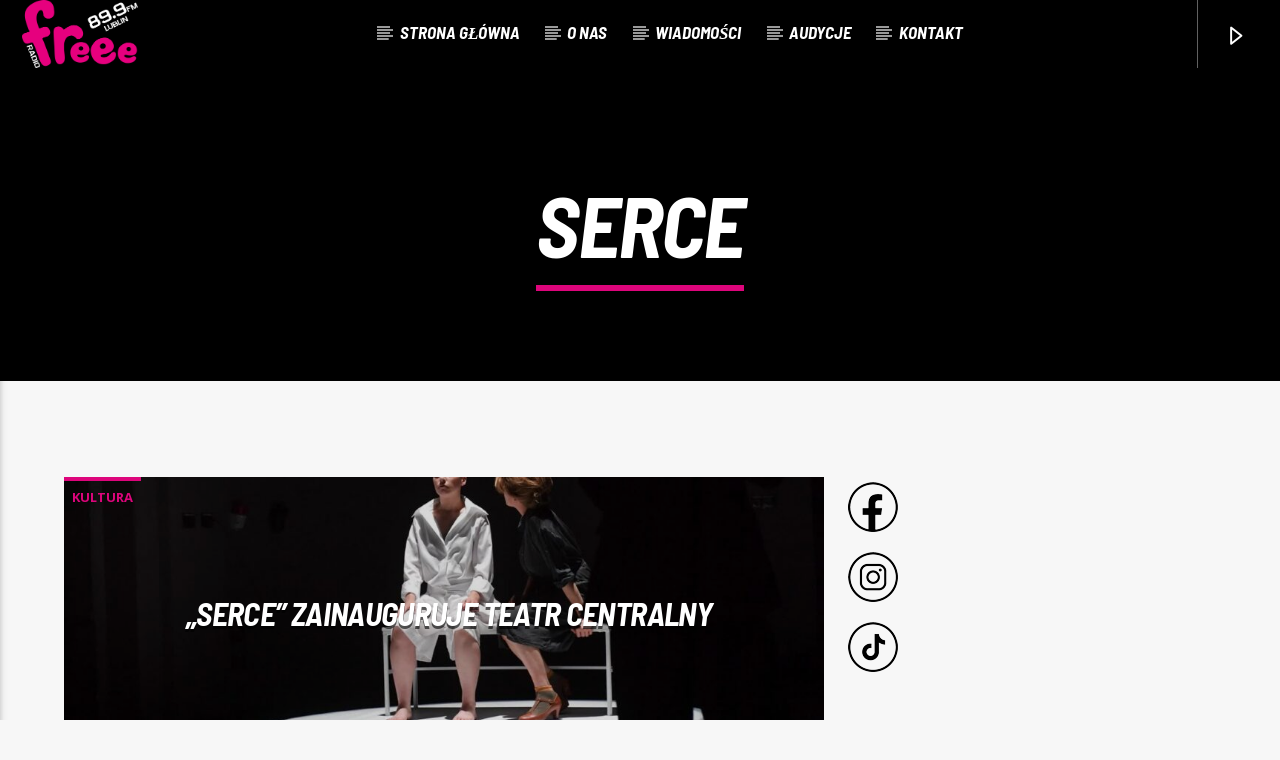

--- FILE ---
content_type: text/html; charset=UTF-8
request_url: https://radiofreee.pl/?qtproxycall=NDQxOFstXWh0dHBzOi8vc3RyZWFtaW5nLnJhZGlvLmx1Ymxpbi5wbDo4ODQzL3N0YXR1cy1qc29uLnhzbA%3D%3D&qtdir=4418&_=1768706051852
body_size: 556
content:
{"icestats":{"admin":"admins@radio-lublin.pl","host":"streaming.radio.lublin.pl","location":"Radio Lublin","server_id":"Icecast 2.4.3","server_start":"Mon, 11 Dec 2023 10:21:24 +0000","server_start_iso8601":"2023-12-11T10:21:24+0000","source":[{"bitrate":128,"genre":"various","listener_peak":373,"listeners":70,"listenurl":"http://streaming.radio.lublin.pl:8000/128k","server_description":"Radio Lublin","server_name":"Radio Lublin","server_type":"audio/mpeg","server_url":"http://radio.lublin.pl","stream_start":"Sat, 19 Oct 2024 01:36:33 +0000","stream_start_iso8601":"2024-10-19T01:36:33+0000","title":"Polskie Radio Lublin Tel. 81 743 73 83","dummy":null},{"bitrate":128,"genre":"various","listener_peak":4,"listeners":0,"listenurl":"http://streaming.radio.lublin.pl:8000/32k","server_description":"Radio Lublin","server_name":"Radio Lublin","server_type":"audio/mpeg","server_url":"http://radio.lublin.pl","stream_start":"Wed, 23 Oct 2024 01:31:34 +0000","stream_start_iso8601":"2024-10-23T01:31:34+0000","title":"Polskie Radio Lublin Tel. 81 743 73 83","dummy":null},{"bitrate":128,"genre":"various","listener_peak":62,"listeners":12,"listenurl":"http://streaming.radio.lublin.pl:8000/64k","server_description":"Radio Lublin","server_name":"Radio Lublin","server_type":"audio/aacp","server_url":"http://radio.lublin.pl","stream_start":"Wed, 23 Oct 2024 01:31:35 +0000","stream_start_iso8601":"2024-10-23T01:31:35+0000","title":"Polskie Radio Lublin Tel. 81 743 73 83","dummy":null},{"bitrate":128,"genre":"various","listener_peak":640,"listeners":49,"listenurl":"http://streaming.radio.lublin.pl:8000/radiofreee","server_description":"Radio Freee","server_name":"Radio Freee","server_type":"audio/mpeg","server_url":"http://radiofreee.pl","stream_start":"Thu, 17 Oct 2024 01:29:37 +0000","stream_start_iso8601":"2024-10-17T01:29:37+0000","title":"Radio Freee","dummy":null},{"bitrate":128,"genre":"various","listener_peak":90,"listeners":11,"listenurl":"http://streaming.radio.lublin.pl:8000/radiofreeeacp","server_description":"Radio Freee","server_name":"Radio Freee","server_type":"audio/aacp","server_url":"http://radiofreee.pl","stream_start":"Thu, 17 Oct 2024 01:29:37 +0000","stream_start_iso8601":"2024-10-17T01:29:37+0000","title":"Radio Freee","dummy":null},{"bitrate":128,"genre":"various","listener_peak":16,"listeners":5,"listenurl":"http://streaming.radio.lublin.pl:8000/rf_mp3","server_description":"Radio Freee","server_name":"Radio Freee","server_type":"audio/mpeg","server_url":"http://radiofreee.pl","stream_start":"Thu, 17 Oct 2024 01:29:37 +0000","stream_start_iso8601":"2024-10-17T01:29:37+0000","title":"Radio Freee","dummy":null},{"bitrate":128,"genre":"various","listener_peak":11,"listeners":3,"listenurl":"http://streaming.radio.lublin.pl:8000/rl_mp3","server_description":"Radio Lublin","server_name":"Radio Lublin","server_type":"audio/mpeg","server_url":"http://radio.lublin.pl","stream_start":"Wed, 23 Oct 2024 01:31:34 +0000","stream_start_iso8601":"2024-10-23T01:31:34+0000","title":"Polskie Radio Lublin Tel. 81 743 73 83","dummy":null},{"bitrate":128,"genre":"various","listener_peak":103,"listeners":0,"listenurl":"http://streaming.radio.lublin.pl:8000/rl_sport","server_description":"Radio Lublin Sport","server_name":"Radio Lublin Sport","server_type":"audio/mpeg","server_url":"http://radio.lublin.pl","stream_start":"Thu, 17 Oct 2024 01:29:37 +0000","stream_start_iso8601":"2024-10-17T01:29:37+0000","dummy":null}]}}